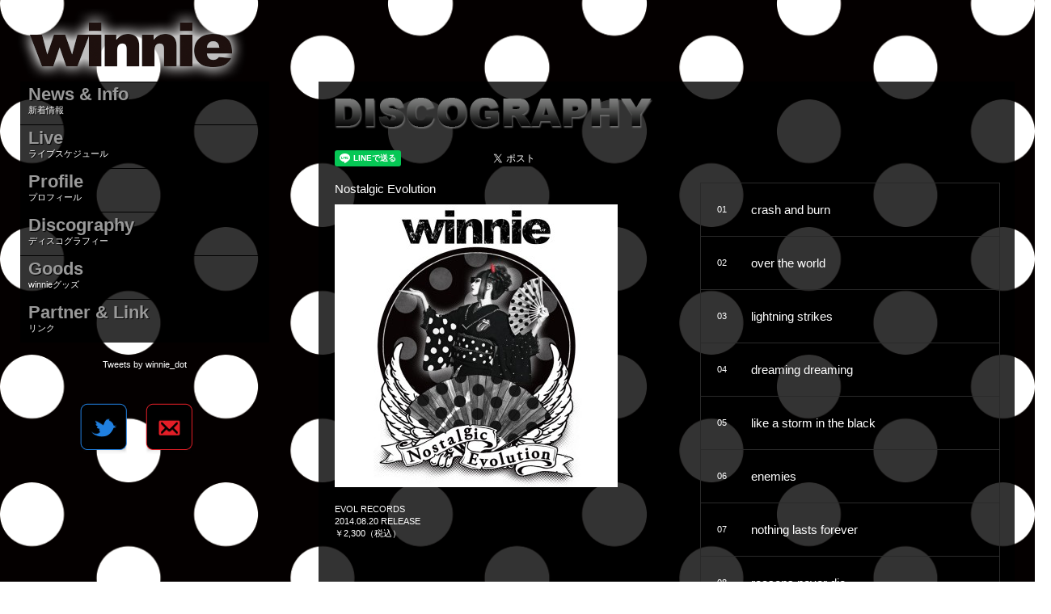

--- FILE ---
content_type: text/html; charset=UTF-8
request_url: https://winnieweb.com/disco/detail/011
body_size: 10342
content:
<!DOCTYPE html>
<html lang="ja" dir="ltr" >
<head>
<meta charset="UTF-8">

<meta name="viewport" content="width=device-width, maximum-scale=1.0, minimum-scale=0.5,user-scalable=yes,initial-scale=1.0" />
<title>Discography - Crash and Burn　|　winnie official web site‎</title>

<meta name="keywords" content="winnie,ウイニー,インディーズ,バンド,音楽,ロック,EVOL Records,エモ,ギター,Moonshine">
<meta name="description" content="winnie オフィシャルホームページ。ライブ情報やリリース情報をお知らせします。">
<meta name="author" content="winnie/EVOL Records/Moonshine inc">
<meta name="copyright" content="winnie/EVOL Records/Moonshine inc">

<meta http-equiv="content-language" content="ja">
<meta http-equiv="Content-Type" content="text/html; charset=UTF-8">
<meta http-equiv="Content-Script-Type" content="text/javascript">
<meta http-equiv="Content-Style-Type" content="text/css">

<base href="https://winnieweb.com">

<link rel="shortcut icon" href="/favicon.ico" type="image/x-icon">
<!--<link rel="stylesheet" type="text/css" href="http://yui.yahooapis.com/3.8.1/build/cssreset/cssreset-min.css">-->
<link rel="stylesheet" type="text/css" charset="utf-8" media="all" href="https://winnieweb.com/css/yui_3_8_1.css">
<link rel="stylesheet" type="text/css" charset="utf-8" media="all" href="https://winnieweb.com/css/jquery.maximage.css">
<link rel="stylesheet" type="text/css" charset="utf-8" media="all" href="https://winnieweb.com/css/style.css">
<link rel="stylesheet" type="text/css" charset="utf-8" media="all" href="https://winnieweb.com/css/design.css">

<link rel="stylesheet" type="text/css" href="https://winnieweb.com/css/base.css" />

<link rel="stylesheet" media="screen and (min-width: 769px)" href="https://winnieweb.com/css/pc_common.css" />
<link rel="stylesheet" media="screen and (min-width: 769px)" href="https://winnieweb.com/css/pc.css" />

<link rel="stylesheet" media="screen and (min-width: 481px)  and (max-width: 768px)" href="https://winnieweb.com/css/tab_common.css" />
<link rel="stylesheet" media="screen and (min-width: 481px)  and (max-width: 768px)" href="https://winnieweb.com/css/tab.css" />

<link rel="stylesheet" media="screen and (max-width: 480px)" href="https://winnieweb.com/css/sp_common.css" />
<link rel="stylesheet" media="screen and (max-width: 480px)" href="https://winnieweb.com/css/sp.css" />

<!--[if lte IE 8]>
<link rel="stylesheet" type="text/css" href="https://winnieweb.com/css/pc_common.css" media="all">
<link rel="stylesheet" type="text/css" href="https://winnieweb.com/css/pc.css" media="all">
<![endif]-->

<script src='https://ajax.googleapis.com/ajax/libs/jquery/1.7/jquery.js'></script>
<script type="text/javascript" charset="utf-8" src="https://winnieweb.com/js/jquery.maximage.js"></script>
<script type="text/javascript" charset="utf-8" src="https://winnieweb.com/js/framework.js"></script>
<script type="text/javascript" charset="utf-8" src="https://winnieweb.com/js/common.js"></script>
<script type="text/javascript" charset="utf-8" src="https://winnieweb.com/js/js_async/form.js"></script>


<script>
  (function(i,s,o,g,r,a,m){i['GoogleAnalyticsObject']=r;i[r]=i[r]||function(){
  (i[r].q=i[r].q||[]).push(arguments)},i[r].l=1*new Date();a=s.createElement(o),
  m=s.getElementsByTagName(o)[0];a.async=1;a.src=g;m.parentNode.insertBefore(a,m)
  })(window,document,'script','//www.google-analytics.com/analytics.js','ga');

  ga('create', 'UA-51305932-1', 'winnieweb.com');
  ga('send', 'pageview');
</script>

<script type="text/javascript">
$(function(){
	$('#maximage').maximage({
		isBackground: true,
		overflow: 'auto',
		verticalAlign:'top'
	});
});
</script>



<meta name="twitter:card" content="summary" />
<meta name="twitter:site" content="‎@winnie_dot" />

<meta property="og:url" content="https://winnieweb.com/" />
<meta property="og:type" content="website" />

<meta property="og:title" content="winnie official web" />

<meta property="og:description" content="Discography - Crash and Burn" />
<meta property="og:image" content="https://winnieweb.com/images/share/main_bg.gif" />
	
</head>
<body>
<div id="maximage">
<img src="https://winnieweb.com/images/share/main_bg.gif" alt="winnie" />
</div>
<div id="wrap">
<div class="logo_area">
	<h1><a href="/" title=""><img src="https://winnieweb.com/images/share/logo.png"  alt="winnie official website" class="iepngfix" /></a></h1>
</div>

<div id="container" class="clearfix">
	<div id="main" class="clearfix">
	
	<h2 id="titDisc">discography</h2>
		<div class="wrapperBox">
		
			<div class="sns-wrap bottom15">
				<ul class="clearfix">
					<li>
						<div class="line-it-button" data-lang="ja" data-type="share-a" data-env="REAL" data-url="https://developers.line.biz/ja/docs/line-social-plugins/install-guide/using-line-share-buttons/" data-color="default" data-size="small" data-count="true" data-ver="2" style="display: none;"></div>
						<script src="https://www.line-website.com/social-plugins/js/thirdparty/loader.min.js" async="async" defer="defer"></script>
					</li>
					<li>
						<span>
						<iframe src="https://www.facebook.com/plugins/like.php?href=https://winnieweb.com/disco/detail/011&amp;layout=button_count&amp;show_faces=false&amp;width=70&amp;action=like&amp;font=arial&amp;colorscheme=light&amp;height=21" scrolling="no" frameborder="0" style="border:none; overflow:hidden; width:70px; height:21px;" allowTransparency="true"></iframe>
						</span>
					</li>
					<li style="width:112px;">
						<span>
						<a href="https://twitter.com/share" class="twitter-share-button" data-count="horizontal" data-via="winnie_dot" data-lang="ja">ツイート</a><script type="text/javascript" src="https://platform.twitter.com/widgets.js"></script>
						</span>
					</li>
				</ul>
			</div>

		
			<div class="discleft">
	<h3><strong>Nostalgic Evolution</strong></h3>
	
	<div>
	<p class="jacket"><img src="images/disc/011.jpg" alt="" class="jacket"></p>
	</div>
	
	<div class="datatext">
	<p>EVOL RECORDS</p>
	<p>2014.08.20 RELEASE</p>
	<p>￥2,300（税込）</p>
	</div>
	
	<div class="video-container">
		<iframe width="560" height="315" src="//www.youtube.com/embed/Bt82ZDP_i68" frameborder="0" allowfullscreen></iframe>
	</div>
	
	<br>
	
	<div class="video-container">
		<iframe width="400" height="225" src="//www.youtube.com/embed/pwM_JU6hHno" frameborder="0" allowfullscreen></iframe>
	</div>
</div>


<div class="discright">
	<ul class="disc">
		<li>
			<p class="trackno">01</p>
			<div class="title"><p class="song">crash and burn</p></div>
		</li>
		<li>
			<p class="trackno">02</p>
			<div class="title"><p class="song">over the world</p></div>
		</li>
		<li>
			<p class="trackno">03</p>
			<div class="title"><p class="song">lightning strikes</p></div>
		</li>
		<li>
			<p class="trackno">04</p>
			<div class="title"><p class="song">dreaming dreaming</p></div>
		</li>
		<li>
			<p class="trackno">05</p>
			<div class="title"><p class="song">like a storm in the black</p></div>
		</li>
		<li>
			<p class="trackno">06</p>
			<div class="title"><p class="song">enemies</p></div>
		</li>
		<li>
			<p class="trackno">07</p>
			<div class="title"><p class="song">nothing lasts forever</p></div>
		</li>
		<li>
			<p class="trackno">08</p>
			<div class="title"><p class="song">reasons never die</p></div>
		</li>
		<li>
			<p class="trackno">09</p>
			<div class="title"><p class="song">refrain</p></div>
		</li>
		<li>
			<p class="trackno">10</p>
			<div class="title"><p class="song">always knocking on your door</p></div>
		</li>
	</ul>
</div>
		</div>
	</div>

	<div id="side">

	<nav id="gmenu">
		<div class="gmenu_inner">
			<a href="/info" id="btn_news">
			<dl>
				<dt>News &amp; Info</dt>
				<dd>新着情報</dd>
			</dl>
			</a>

			<a href="/live" id="btn_live">
			<dl>
				<dt>Live</dt>
				<dd>ライブスケジュール</dd>
			</dl>
			</a>
		
			<a href="/profile" id="btn_bio">
			<dl>
				<dt>Profile</dt>
				<dd>プロフィール</dd>
			</dl>
			</a>

			<a href="/disco" id="btn_disc">
			<dl>
				<dt>Discography</dt>
				<dd>ディスコグラフィー</dd>
			</dl>
			</a>
			<a href="http://blog.livedoor.jp/winnieokuji-winnie/" id="btn_goods" target="_blank">
			<!--
			<a href="http://golddigger.shop-pro.jp/?mode=cate&cbid=821308&csid=0&sort=n" id="btn_goods" target="_blank">
			-->
			<dl>
				<dt>Goods</dt>
				<dd>winnieグッズ</dd>
			</dl>
			</a>

			<a href="/link" id="btn_link" class="last">
			<dl>
				<dt>Partner &amp; Link</dt>
				<dd>リンク</dd>
			</dl>
			</a>

		</div>
	</nav>
		
	<div class="ban_area">
	
	<!--<a href="http://www.moonshine-inc.net/"><img src="./images/share/ban_moon.jpg" alt="monnshine" /></a><br /><br />-->
	
	<!--<a href="http://www.evol-records.com/"><img src="./images/share/ban_evol.jpg" alt="" /></a><br /><br />-->
	
	<!--<a href="/live"><img src="./images/share/btn_live.gif" alt="" /></a><br /><br />-->
	
	
	
	<!--NEW_TW_WG_201901-->
	<a class="twitter-timeline" href="https://twitter.com/winnie_dot?ref_src=twsrc%5Etfw" data-height="680" data-border-color="#000">Tweets by winnie_dot</a>
	<script async src="https://platform.twitter.com/widgets.js" charset="utf-8"></script>
	
	<!--<a class="twitter-timeline" href="https://twitter.com/winnie_dot" data-widget-id="466432896597626880">@winnie_dot からのツイート</a>-->
	<!--<script>!function(d,s,id){var js,fjs=d.getElementsByTagName(s)[0],p=/^http:/.test(d.location)?'http':'https';if(!d.getElementById(id)){js=d.createElement(s);js.id=id;js.src=p+"://platform.twitter.com/widgets.js";fjs.parentNode.insertBefore(js,fjs);}}(document,"script","twitter-wjs");</script>-->
	 
	</div>
	
	<div class="sns_area">
		<ul>
			<!--<li><a href="#"><img src="./images/share/btn_facebook.png" alt="" width="58" height="63" /></a></li>-->
			<li><a href="https://twitter.com/winnie_dot" target="_blank"><img src="./images/share/btn_twitter.png" alt="" width="58" height="63" /></a></li>
			<li><a href="/contact"><img src="./images/share/btn_mail.png" alt="" width="58" height="63" /></a></li>
		</ul>
	</div>
	
</div>


</div>

<div id="footer">Copylight &copy; winnie ALL RIGHTS RESERVED.</div>
</div>
</body>
</html>

--- FILE ---
content_type: text/css
request_url: https://winnieweb.com/css/style.css
body_size: 5422
content:
@charset "UTF-8";

/*
スマホ : 320px - 480px
タブレット : 480px - 768px
PC : 768px以上
*/

/*
#btn_prof{ background-image: url(../images/share/btn_prof.png);}
#btn_race{ background-image: url(../images/share/btn_race.png);}
#btn_photo{ background-image: url(../images/share/btn_photo.png);}
#btn_customizer{ background-image: url(../images/share/btn_customizer.png);}
#btn_blog{ background-image: url(../images/share/btn_blog.png);}
#btn_link{ background-image: url(../images/share/btn_link.png);}
*/

.sns-wrap {
	width: 100%;
	margin-bottom: 15px;
}
.sns-wrap li {
float: left;
margin: 0 15px 0 0;
}
#container{
	padding-bottom:30px; /*フッターの高さと同じ*/
}

#main a { color: #FFFFFF;}

#main .main_inn {
	padding:10px 30px 30px;
}

#contents_head{
	padding:0;
	margin:0 0 20px 0;
	color: #e31e27;
}

#contents_head h2{
	line-height: 110%;
	font-size: 250%;
	font-family: Arial, Helvetica, sans-serif;
	text-shadow: 0px 0px 0px #000, -1px -1px 2px #000;         /*CSS3*/
	-moz-text-shadow: 0px 0px 0px #000, -1px -1px 2px #000;    /*Firefox*/
	-webkit-text-shadow: 0px 0px 0px #000, -1px -1px 2px #000; /* Chrome,Safari*/
}

#footer{
	clear: both;
	height:30px;
	bottom:0;
	background-color: rgba(0,0,0,0.9);
	width: 100%;
	padding-top: 10px;
	text-align: center;
	line-height: 1.5;
}

.ban_area {
	clear: both;
	text-align: center;
	margin-bottom: 20px;
	padding-top: 20px;
}

.sns_area {
	padding-top: 20px;
	width: 100%;
	clear: both;
	text-align: center;
	margin-bottom: 20px;
}

.home .sns_area {
	width: 100%;
	clear: both;
	text-align: center;
	position:absolute;
	bottom:20px;
}

.sns_area ul {
	text-align: center;
}

.sns_area ul li {
	display: inline;
	margin-right: 20px;
}

/* サムネイルリストはマーカなし，余白なし */
.thumbslist {
	list-style: none;
	margin: 0;
	padding: 0;
}

.thumbslist li {
	margin: 0;
	overflow: hidden;
	display: block;
	text-align: center;
	background: #121212;
	border: 1px solid #fff;
}

/* サムネイルはボックスの中央に */
.thumbnail {
	margin: 0 auto;
}




/* clearfix */
.clearfix:after {
	visibility: hidden;
	display: block;
	font-size: 0;
	content: " ";
	clear: both;
	height: 0;
}
 /* IE6 */
* html .clearfix {zoom: 1;}
/* IE7 */
*:first-child+html .clearfix {zoom: 1;} 





.banwave {
	width: 50%;
}


/* ---------------------------------------------------------------- *
	サムネイルリストの設定です
 * ---------------------------------------------------------------- */

ul.thumbslist {
	margin: 0;
	padding: 0;
}

ul.thumbslist li {
	float: left;
	width: 160px;
	height: 160px;
	margin: 0 10px 10px 0;
}

/* ---------------------------------------------------------------- *
	サムネイル画像についての設定です
 * ---------------------------------------------------------------- */
div.thumbnail img{
		max-width: 100%;
		height: auto;
		width /****/:auto;	/*IE8のみ適用*/
}

/* ---------------------------------------------------------------- *
	説明キャプションについての設定です
 * ---------------------------------------------------------------- */

ul.thumbslist li p {
	margin-top: -20px;
	font-size:80%;
}




/* スマホのスタイル */
@media screen and (min-width: 0px) and (max-width: 480px) {

	#gmenu .gmenu_inner a{
		color:#FFF
	}
	#gmenu dt{
		color:#FFF;
	}

/* ---------------------------------------------------------------- *
	サムネイルリストの設定です
 * ---------------------------------------------------------------- */

	ul.thumbslist {
		margin: 0 0 10px 10px;
		padding: 0;
	}

	ul.thumbslist li {
		margin:10px 10px 5px 0;
		padding: 0;
		width: 90px;
		height: 90px;
		border: 1px solid #FFF;
	}

}
/*------------------スマホここまで------------------*/

/* タブレットのスタイル */

@media screen and (min-width: 481px) {
	.logo_area {
		width:100%;
		margin:0 auto;
		text-align: center;
		padding-top: 70px;
	}

	.prof_inn {
		background: url(../images/prof_bg3.png) no-repeat right top;
		background-size:40% auto;
	}

	.banwave {
		width: 250px;
	}
/* スポンサー
------------------------------------------- */
	.page-id-2 .post h2 {
		clear: both;
	}


}
/*------------------ タブレットここまで ------------------*/



/* PCのスタイル */
@media screen and (min-width: 911px) {

	#container{
		padding: 0 25px 30px;
	}

	#main {
		float: right;
		width: 68%;
		margin: 0;
		text-align: left;
		background-color: rgba(0, 0, 0, 0.8);
		margin-bottom: 20px;
	}

	#main a { color: #FFFFFF;}

	#main .main_inn {
		padding:10px 30px 30px 30px;
	}

	.prof_inn {
		background: url(../images/prof_bg3.png) no-repeat right top;
		background-size:none;
	}

	.banwave {
		width: 250px;
	}

	.metbg {
		background: url(../images/met_bg2.png) no-repeat right bottom;
		background-size:none;
	}


	#footer{
		clear: both;
		text-align: center;
		background: #000;
	}



}
/*------------------ PCここまで ------------------*/



/*改行*/
hr + br.space,
body + br.space,
div + br.space,
dl + br.space,
dt + br.space,
dd + br.space,
ul + br.space,
ol + br.space,
li + br.space,
h1 + br.space,
h2 + br.space,
h3 + br.space,
h4 + br.space,
h5 + br.space,
h6 + br.space,
pre + br.space,
code + br.space,
form + br.space,
fieldset + br.space,
legend + br.space,
input + br.space,
button + br.space,
textarea + br.space,
blockquote + br.space,
table br.space,
th + br.space,
tbody + br.space,
thead + br.space,
tfoot + br.space,
tr + br.space,
td + br.space{
	display:none;
}


--- FILE ---
content_type: text/css
request_url: https://winnieweb.com/css/design.css
body_size: 9033
content:
@charset "UTF-8";
/******************* デザイン ********************/
/* margin */
.top0 { margin-top: 0 !important; }
.top5 { margin-top: 5px !important; }
.top10 { margin-top: 10px !important; }
.top15 { margin-top: 15px !important; }
.top20 { margin-top: 20px !important; }
.top25 { margin-top: 25px !important; }
.top30 { margin-top: 30px !important; }
.top35 { margin-top: 35px !important; }
.top40 { margin-top: 40px !important; }
.top45 { margin-top: 45px !important; }
.top50 { margin-top: 50px !important; }
.top55 { margin-top: 55px !important; }
.top60 { margin-top: 60px !important; }
.top70 { margin-top: 70px !important; }
.top80 { margin-top: 80px !important; }
.top90 { margin-top: 90px !important; }
.top100 { margin-top: 100px !important; }
.top120 { margin-top: 120px !important; }
.top150 { margin-top: 150px !important; }

.bottom0 { margin-bottom: 0 !important; }
.bottom5 { margin-bottom: 5px !important; }
.bottom10 { margin-bottom: 10px !important; }
.bottom15 { margin-bottom: 15px !important; }
.bottom20 { margin-bottom: 20px !important; }
.bottom25 { margin-bottom: 25px !important; }
.bottom30 { margin-bottom: 30px !important; }
.bottom35 { margin-bottom: 35px !important; }
.bottom40 { margin-bottom: 40px !important; }
.bottom45 { margin-bottom: 45px !important; }
.bottom50 { margin-bottom: 50px !important; }
.bottom55 { margin-bottom: 55px !important; }
.bottom60 { margin-bottom: 60px !important; }
.bottom70 { margin-bottom: 70px !important; }
.bottom80 { margin-bottom: 80px !important; }
.bottom90 { margin-bottom: 90px !important; }
.bottom100 { margin-bottom: 100px !important; }

.left0 { margin-left: 0 !important; }
.left5 { margin-left: 5px !important; }
.left10 { margin-left: 10px !important; }
.left15 { margin-left: 15px !important; }
.left20 { margin-left: 20px !important; }
.left25 { margin-left: 25px !important; }
.left30 { margin-left: 30px !important; }
.left35 { margin-left: 35px !important; }
.left40 { margin-left: 40px !important; }
.left45 { margin-left: 45px !important; }
.left50 { margin-left: 50px !important; }
.left55 { margin-left: 55px !important; }
.left60 { margin-left: 60px !important; }
.left70 { margin-left: 70px !important; }
.left80 { margin-left: 80px !important; }
.left90 { margin-left: 90px !important; }
.left100 { margin-left: 100px !important; }

.right0 { margin-right: 0 !important; }
.right3 { margin-right: 3px !important; }
.right5 { margin-right: 5px !important; }
.right10 { margin-right: 10px !important; }
.right15 { margin-right: 15px !important; }
.right20 { margin-right: 20px !important; }
.right25 { margin-right: 25px !important; }
.right30 { margin-right: 30px !important; }
.right35 { margin-right: 35px !important; }
.right40 { margin-right: 40px !important; }
.right45 { margin-right: 45px !important; }
.right50 { margin-right: 50px !important; }
.right55 { margin-right: 55px !important; }
.right60 { margin-right: 60px !important; }
.right70 { margin-right: 70px !important; }
.right80 { margin-right: 80px !important; }
.right90 { margin-right: 90px !important; }
.right100 { margin-right: 100px !important; }
.right200 { margin-right: 200px !important; }

/* padding */

.p-top0 { padding-top: 0 !important; }
.p-top5 { padding-top: 5px !important; }
.p-top10 { padding-top: 10px !important; }
.p-top15 { padding-top: 15px !important; }
.p-top20 { padding-top: 20px !important; }
.p-top25 { padding-top: 25px !important; }
.p-top30 { padding-top: 30px !important; }
.p-top35 { padding-top: 35px !important; }
.p-top40 { padding-top: 40px !important; }
.p-top45 { padding-top: 45px !important; }
.p-top50 { padding-top: 50px !important; }
.p-top55 { padding-top: 55px !important; }
.p-top60 { padding-top: 60px !important; }
.p-top70 { padding-top: 70px !important; }
.p-top80 { padding-top: 80px !important; }
.p-top90 { padding-top: 90px !important; }
.p-top100 { padding-top: 100px !important; }

.p-bottom0 { padding-bottom: 0 !important; }
.p-bottom5 { padding-bottom: 5px !important; }
.p-bottom10 { padding-bottom: 10px !important; }
.p-bottom15 { padding-bottom: 15px !important; }
.p-bottom20 { padding-bottom: 20px !important; }
.p-bottom25 { padding-bottom: 25px !important; }
.p-bottom30 { padding-bottom: 30px !important; }
.p-bottom35 { padding-bottom: 35px !important; }
.p-bottom40 { padding-bottom: 40px !important; }
.p-bottom45 { padding-bottom: 45px !important; }
.p-bottom50 { padding-bottom: 50px !important; }
.p-bottom55 { padding-bottom: 55px !important; }
.p-bottom60 { padding-bottom: 60px !important; }
.p-bottom70 { padding-bottom: 70px !important; }
.p-bottom80 { padding-bottom: 80px !important; }
.p-bottom90 { padding-bottom: 90px !important; }
.p-bottom100 { padding-bottom: 100px !important; }

.p-left0 { padding-left: 0 !important; }
.p-left5 { padding-left: 5px !important; }
.p-left10 { padding-left: 10px !important; }
.p-left15 { padding-left: 15px !important; }
.p-left20 { padding-left: 20px !important; }
.p-left25 { padding-left: 25px !important; }
.p-left30 { padding-left: 30px !important; }
.p-left35 { padding-left: 35px !important; }
.p-left40 { padding-left: 40px !important; }
.p-left45 { padding-left: 45px !important; }
.p-left50 { padding-left: 50px !important; }
.p-left55 { padding-left: 55px !important; }
.p-left60 { padding-left: 60px !important; }
.p-left70 { padding-left: 70px !important; }
.p-left80 { padding-left: 80px !important; }
.p-left90 { padding-left: 90px !important; }
.p-left100 { padding-left: 100px !important; }

.p-right0 { padding-right: 0 !important; }
.p-right5 { padding-right: 5px !important; }
.p-right10 { padding-right: 10px !important; }
.p-right15 { padding-right: 15px !important; }
.p-right20 { padding-right: 20px !important; }
.p-right25 { padding-right: 25px !important; }
.p-right30 { padding-right: 30px !important; }
.p-right35 { padding-right: 35px !important; }
.p-right40 { padding-right: 40px !important; }
.p-right45 { padding-right: 45px !important; }
.p-right50 { padding-right: 50px !important; }
.p-right55 { padding-right: 55px !important; }
.p-right60 { padding-right: 60px !important; }
.p-right70 { padding-right: 70px !important; }
.p-right80 { padding-right: 80px !important; }
.p-right90 { padding-right: 90px !important; }
.p-right100 { padding-right: 100px !important; }

/* font */

.font9 { font-size: 69% !important; }
.font10 { font-size: 77% !important; }
.font11 { font-size: 85% !important; }
.font12 { font-size: 93% !important; }
.font13 { font-size: 100% !important; }
.font14 { font-size: 108% !important; }
.font15 { font-size: 116% !important; }
.font16 { font-size: 123.1% !important; }
.font17 { font-size: 131% !important; }
.font18 { font-size: 138.5% !important; }

.font-bold { font-weight: bold !important; }
.font-normal { font-weight: normal !important; }

.white { color: #fff !important; }
.red { color: #d4151a !important; }
.orange { color: #f60 !important; }
.black { color: #000 !important; }
.gray { color: #999 !important; }
.moregray { color: #ccc !important; }
.color666 { color: #666 !important; }

/* layout */

.center { text-align: center !important; }
.right { text-align: right !important; }
.left { text-align: left !important; }

.height10 { height: 10px !important; }
.height20 { height: 20px !important; }
.height30 { height: 30px !important; }
.height40 { height: 40px !important; }
.height50 { height: 50px !important; }
.height60 { height: 60px !important; }
.height70 { height: 70px !important; }
.height80 { height: 80px !important; }
.height90 { height: 90px !important; }
.height100 { height: 100px !important; }
.height200 { height: 200px !important; }
.height300 { height: 300px !important; }
.height400 { height: 400px !important; }
.height500 { height: 500px !important; }
.height600 { height: 600px !important; }

.width100 { width: 100px !important; }
.width150 { width: 150px !important; }
.width200 { width: 200px !important; }
.width240 { width: 240px !important; }
.width250 { width: 250px !important; }
.width300 { width: 300px !important; }
.width320 { width: 320px !important; }
.width350 { width: 350px !important; }
.width435 { width: 435px !important; }
.width690 { width: 690px !important; }
.width700 { width: 700px !important; }
.width800 { width: 800px !important; }

.width50p { width: 50% !important; }
.width90p { width: 90% !important; }
.width100p { width: 100% !important; }

/* line */

.line-t-none { border-top: none !important; }
.line-t01 { border-top: 1px solid #ccc !important; }
.line-t02 { border-top: 1px dotted #ccc !important; }

.line-b-none { border-bottom: none !important; }
.line-b01 { border-bottom: 1px solid #ccc !important; }
.line-b02 { border-bottom: 1px dotted #ccc !important; }

.line-l01 { border-left: 1px dotted #ccc !important; }

.border01 { border: 1px dotted #ccc !important; }
.border02 { border: 1px solid #ccc !important; }

/* other */

.text-indent0 { text-indent: 0 !important; }

.inline { display: inline !important; }

.bg-fff{ background-color: #fff !important; }

.bg-none { background: none !important; }

.indent1em { text-indent: 1em !important; }






--- FILE ---
content_type: text/css
request_url: https://winnieweb.com/css/base.css
body_size: 843
content:
@charset "utf-8";
* {
	margin: 0px;
	padding: 0px;
}

img {
	vertical-align: bottom;
}

html,body{
	height:100%;
}

html {
	margin: 0px;
	padding: 0px;
}

body {
	margin: 0px;
	padding: 0px;
	color: #FFFFFF;
	overflow:auto;
	font-family: "メイリオ",Meiryo,'ヒラギノ角ゴ Pro W6','Hiragino Kaku Gothic Pro', "ＭＳ Ｐゴシック", Helvetica, Arial, sans-serif;
}

a {
	color: #ffffff;
	text-decoration: none;
}

a:hover {
	text-decoration: none;
}

ul,li {
	list-style: none;
}
td,div,p,h2,h1 {
	margin: 0px;
	padding: 0px;

}

h1,h2,h3,h4,h5,h6 {
	font-weight: normal;
}

img {
	border: none;
}

/* Clearfix */
.clearfix:after {
    content: " "; 
    display: block; 
    height: 0; 
    clear: both; 
    visibility: hidden;
}
.clearfix {
    display: inline-block;
    min-height: 1%;
}
/* Hides from IE-mac */
* html .clearfix {
    height: 1%;
}
.clearfix {
    display: block;
}
/* End hide from IE-Mac */

--- FILE ---
content_type: text/css
request_url: https://winnieweb.com/css/pc_common.css
body_size: 8648
content:
@charset "UTF-8";
/* ---------------------------------------------------------------- *
	共通設定
 * ---------------------------------------------------------------- */
*{
	font-size:11px;
	line-height: 15px;
}

.logo_area {
	width:100%;
	text-align: left;
	padding-top: 10px;
	padding-left: 20px;
}

.linebtn {
	float: left;
	margin-right: 5px;
	line-height: 0;
}

#wrap {
	position: relative;
	width: 100%;
	height:auto !important; /*IE6対策*/
	height: 100%; /*IE6対策*/
	min-height: 100%;
}

#main {
	float: right;
	width: 70%;
	margin: 0;
	text-align: left;
	background-color: rgba(0, 0, 0, 0.8);
	margin-bottom: 20px;
}


#container #main h2 {
	float: left;
	height: 0;
	padding-top: 85px;
	overflow: hidden;
	background-repeat: no-repeat;
	background-position: left 20px;
	margin-left: 20px;
}




h3.titleLive2 {
	clear: both;
	font-size: 16px;
}

.wrapperBox {
	clear: both;
	margin: 20px;
}

.video-container {
	position: relative;
	padding-bottom: 56.25%;
	padding-top: 30px;
	height: 0;
	overflow: hidden;
}

.video-container iframe {
	position: absolute;
	top: 0;
	left: 0;
	width: 100%;
	height: 100%;
}


#side {
	float: left;
	width: 25%;
	min-width: 25%;
	max-width: 285px
}
/* ---------------------------------------------------------------- *
	グローバルナビ
 * ---------------------------------------------------------------- */
#gmenu{
	text-align: left;
	width:100%;
	position:fixed;
	top:0;
	left:0;
	/*border-bottom:1px solid #e31e27;*/
	background-color:#000000;
	z-index:1;
}

#gmenu .gmenu_inner a{
	text-decoration:none;
	background-color: rgba(0,0,0,0.9);
	float:left;
	background-repeat:no-repeat;
	background-position: center 6px;
	width:16.66%;
	text-align:center;
	display:block;
	-moz-background-size:30% auto;
	background-size:30% auto;
	color:#333;
}

#gmenu .gmenu_inner a:hover{
	background-color:#000000;
}

#gmenu dl{
	padding: 0;
	border-right:1px solid #e31e27;
	border-bottom:none;
	padding:30px 0 5px 0;
}

#gmenu .last dl{border-right:none;}
#gmenu dt{ font-size:60%;}
#gmenu dd{ display: none;}

/*#btn_news{ background-image: url(../images/share/btn_news.png);}
#btn_live{ background-image: url(../images/share/btn_live.png);}
#btn_bio{ background-image: url(../images/share/btn_bio.png);}
#btn_disc{ background-image: url(../images/share/btn_disc.png);}
#btn_goods{ background-image: url(../images/share/btn_goods.png);}
#btn_link{ background-image: url(../images/share/btn_link.png);}*/

/* header */



/* 中ページ共通 */

.contents {
	width: 100%;
}

.contentsmain {
	width: 100%;
	position: relative;
}

.contentsmain .bg {
	width: 100%;
	height: 305px;
	position: absolute;
	left: 0;
	top: -85px;
	background: url(../img/pc/bg_main.png) no-repeat center top;
	z-index: 1;
}

.contentsnaviwrap {
	width: 100%;
	height: 85px;
	margin: 0px auto;
	position: absolute;
	left: 0;
	top: -85px;
}
.contentsnavi {
	width: 920px;
	height: 85px;
	margin: 0px auto;
	z-index: 5;
	position: relative;
}

.pagepath {
	display: none;
}

.contentsnavi h2 {
	float: left;
	height: 0px;
	padding-top: 85px;
	overflow: hidden;
	background-repeat: no-repeat;
	background-position: left 25px;
}

.pagenavi {
	width: 174px;
	float: right;
	margin-top: 45px;
}

.pagenavi .previous {
	width: 81px;
	height: 12px;
	float: left;
}

.pagenavi .previous a {
	display: block;
	width: 81px;
	height: 0px;
	padding-top: 12px;
	overflow: hidden;
	background: url(../../common/img/pc/pagenavi_previous.png) no-repeat left top;
}

.pagenavi .line {
	width: 1px;
	height: 0px;
	padding-top: 12px;
	overflow: hidden;
	float: left;
	margin: 0px 20px;
	background: url(../../common/img/pc/pagenavi_line.gif) no-repeat left top;
}

.pagenavi .next {
	width: 48px;
	height: 12px;
	float: left;
}

.pagenavi .next a {
	display: block;
	width: 48px;
	height: 0px;
	padding-top: 12px;
	overflow: hidden;
	background: url(../../common/img/pc/pagenavi_next.png) no-repeat left top;
}

.pagenavi .back,
.membernavi .back {
	width: 111px;
	height: 12px;
	float: right;
}

.pagenavi .back a,
.membernavi .back a {
	display: block;
	width: 111px;
	height: 0px;
	padding-top: 12px;
	overflow: hidden;
	background: url(../../common/img/pc/pagenavi_backtoindex.png) no-repeat left top;
}

.detail .contentsbottom {
	display: none;
}

.contentsbottom {
	width: 920px;
	margin: 0px auto;
	z-index: 5;
	position: relative;
}

.contentsbottom .pagenavi {
	margin-top: 25px;
}








	

#gmenu{
	text-align: left;
	width:100%;
	position:relative;
	border-bottom:1px solid #000;
	background-color:#000000;
	margin-bottom: 20px;
}

#gmenu .gmenu_inner a{
	clear: both;
	background-color: rgba(0, 0, 0, 0.8);
	color:#fff;
	display:block;
	width: 100%;
	text-align: left;
	background-repeat:no-repeat;
	background-position: 14px center;
	text-shadow: 1px 1px 1px #000;				 /*CSS3*/
	-moz-text-shadow: 1px 1px 1px #000;		/*Firefox*/
	-webkit-text-shadow: 1px 1px 1px #000; /* Chrome,Safari*/
	-moz-background-size:15% auto;
	background-size:15% auto;
}

#gmenu .gmenu_inner a:hover{
	background-color:#333333;
}

#gmenu dl{
	border-right: none;
	border-bottom:none;
	padding: 8px 20px 10px 10px;
	border-bottom:1px solid #000;
}
#gmenu .last dl{border-bottom:none;}

#gmenu dt{
	font-size:200%;
	font-weight:bolder;
	color:#999;
	font-family: Arial, Helvetica, sans-serif;
	margin-bottom: 5px;
}

#gmenu dd{ font-size:100%;display: block;}


.sns_area {
	padding-top: 20px;
	width: 100%;
	clear: both;
	text-align: center;
	margin-bottom: 20px;
}

.home .sns_area {
	padding-top: 20px;
	width: 100%;
	clear: both;
	text-align: center;
	margin-bottom: 20px;
	position: inherit;
	bottom: inherit;
}

/* ---------------------------------------------------------------- *
	タブメニュー
 * ---------------------------------------------------------------- */

ul.type {
	width: 100%;
	border-top: 1px solid #2a2a2a;
	border-bottom: 1px solid #2a2a2a;
	border-left: 1px solid #2a2a2a;
	float: left;
	background-color: #000000;
}

ul.type li {
	display: inline;
	width: 129px;
	float: left;
	border-right: 1px solid #2a2a2a;
}

ul.type li.active {
	background: #646464;
}

ul.type li.static:hover {
	background: #1b1b1b;
}

ul.type li a {
	display: block;
	width: 130px;
	text-align: center;
	padding: 22px 0px;
	font-size: 14px;
}

ul.type li a:hover {
	text-decoration: none;
}












#foot {
	width: 920px;
	margin: 30px auto 0px auto;
	position: relative;
	padding: 50px 0px 20px 0px;
	z-index: 5;
}

#foot .pagetop {
	width: 116px;
	height: 0px;
	padding-top: 32px;
	overflow: hidden;
	position: absolute;
	right: 0;
	top: 0;
	background: url(../img/pc/foot/btn_pagetop_off.gif) no-repeat left top;
	z-index: 5;
}

#foot .pagetop:hover {
	cursor: pointer;
	background: url(../img/pc/foot/btn_pagetop_on.gif) no-repeat left top;
}

#foot .footnavi {
	width: 500px;
	float: left;
}

#foot .footnavi li {
	display: inline;
	float: left;
	margin-right: 25px;
}
#foot .footnavi a {
	display: block;
	padding-left: 18px;
	background-image: url(../img/pc/foot/navi_icon.png);
	background-repeat: no-repeat;
	background-position: left center;
}

#foot .sns {
	display: none;
}
p.copyright	{
	width: 276px;
	margin: 0px auto;
	height: 0px;
	padding-top: 15px;
	background: url(../img/pc/copyright.png) no-repeat left center;
	overflow: hidden;
	float: right;
}

#notfound .pagetop {
	display: none;
}

.sns li {
	width: 130px;
	display: inline;
	float: left;
	padding-top: 45px;
}

.sns li.fb{
	width: 120px;
}
.sns li.mixi{
	width: 100px;
}

.sns li iframe{
	width: 130px;
}

.sns li.fb iframe{
	width: 120px;
}

.sns li.mixi iframe{
	width: 100px;
}



#notfound .contentsnaviwrap {
	display: none;
}

#notfound .contentsmain {
	background: none;
}

.notfound {
	width: 920px;
	margin: 0px auto;
	min-height: 500px;
	background: url(../img/pc/notfound.png) no-repeat left 85px;
}

.notfound img {
	display: none;
}

/* ---------------------------------------------------------------- *
	フォーム
 * ---------------------------------------------------------------- */

textarea {
	resize: none;
}

.fmt {
	margin-bottom: 10px;
}

.fm input[type="text"],
.fm textarea {
border:0;
padding:5px;
font-size:1.3em;
background-color: #e2e2e2;
font-family:Arial, sans-serif;
color:#aaa;
border:solid 1px #ccc;
margin:0 0 20px;
width:300px;
-webkit-border-radius: 3px;
-moz-border-radius: 3px;
border-radius: 3px;
-moz-box-shadow: inset 1px 4px 9px -6px rgba(0,0,0,0.5);
-webkit-box-shadow: inset 1px 4px 9px -6px rgba(0, 0, 0, 0.5);
box-shadow: inset 1px 4px 9px -6px rgba(0,0,0,0.5);
-webkit-box-shadow: 0px 1px rgba(255, 255, 255, 0.5);
-moz-box-shadow: 0px 1px rgba(255, 255, 255, 0.5);
box-shadow: 0px 1px rgba(255, 255, 255, 0.5);
-webkit-border-radius: 3px;
-moz-border-radius: 3px;
border-radius: 3px;
}


--- FILE ---
content_type: text/css
request_url: https://winnieweb.com/css/pc.css
body_size: 7182
content:
@charset "utf-8";

.more {
	width: 100%;
}
.more a {
display: block;
padding-top: 10px;
}

/* title */

h3#topNews { //top
	width: 154px;
	background-image: url(../images/tit_news.png);
}

h3#toprelease { //top
	width: 242px;
	background-image: url(../images/tit_release.png);
}


h2#titBio {
	width: 226px;
	background-image: url(../images/bio/tit_bio.png);
}

h2#titDisc {
	width: 394px;
	background-image: url(../images/disc/tit_disc.png);
}

h2#titLink {
	width: 461px;
	background-image: url(../images/link/tit_link.png);
}

h2#titLive {
	width: 426px;
	background-image: url(../images/live/tit_live.png);
}

h2#titNews {
	width: 612px;
	background-image: url(../images/news/tit_news.png);
}

h2#titMedia {
	width: 173px;
	background-image: url(../images/media/tit_media.png);
}
h2#titReport {
	width: 217px;
	background-image: url(../images/report/tit_report.png);
}

h2#titContact {
	width: 260px;
	background-image: url(../images/contact/tit_contact.png);
}



/* index */

#newsBox {
	float: left;
	width: 45%;
	margin-right: 5%;
}

#newsBox h3 {
	display: block;
	height: 0;
	padding-top: 85px;
	overflow: hidden;
	background-repeat: no-repeat;
	background-position: left 20px;

}

#newsBox ul li{
	margin-bottom: 17px;

}

#newsBox ul li p.data{
display: inline-table;
background: #cccccc;
color: #000000;
width: 70px;
text-align: center;
margin-bottom: 5px;
margin-right: 6px;
}

#newsBox ul li p.type{
display: inline-table;
background: #333333;
color: #cccccc;
width: 70px;
text-align: center;
margin-bottom: 5px;
margin-right: 6px;
}


#newsBox ul li a {
	display: block;
	font-size: 12px;
}


#releaseBox {
	float: left;
	width: 50%;
}

#releaseBox h3 {
	display: block;
	height: 0;
	padding-top: 85px;
	overflow: hidden;
	background-repeat: no-repeat;
	background-position: left 20px;
}
#releaseBox ul li {
	border-top: 1px solid #191919;
	border-bottom: 1px solid #191919;
	background: url(../images/share/icon_next_off.png) no-repeat 95% center;
	-webkit-background-size: 10px auto;
	-moz-background-size: 10px auto;
	background-size: 10px auto;
}

#releaseBox ul li:nth-child(even) {
	border-top: 1px solid #000000;
	border-bottom: 1px solid #000000;
	background: url(../images/share/icon_next_off.png) no-repeat 95% center #191919;
	-webkit-background-size: 10px auto;
	-moz-background-size: 10px auto;
	background-size: 10px auto;
}

#releaseBox ul li {
	width: 100%;
	padding: 5px 0px;
}

#releaseBox li .jacket{
	width: 75px;
	padding-left: 10px;
	display: table-cell;
	vertical-align: middle;
}

#releaseBox li .jacket img{
	width: 100%;
}

#releaseBox li .txt{
	padding-left: 10px;
	padding-right: 30px;
	margin-right: 10px;
	display: table-cell;
	vertical-align: middle;
}


#releaseBox li .txt .date{
	font-size: 11px;
	margin-bottom: 5px;
}

#releaseBox li .txt .title {
	font-size: 15px;
	margin-bottom:3px;
}

#releaseBox li .txt .title .subtitle {
	font-size: 10px;
	line-height: 12px;
}

#releaseBox li .txt .title .package {
	background: #2a2a2a;
	padding: 0px 5px;
	font-size: 9px;
}




/* info */
.infotype {
	width: 520px;
	margin: 0;
	margin-bottom: 20px;
}

.newsTitle {
	clear: both;
	font-size: 16px;
	padding-bottom: 5px;
	border-bottom: 1px solid #fff;
	margin-bottom: 15px;
}
.newsTxt {
	float: left;
		width: 50%;
	margin-right: 20px;
}
.newsImage {
	float: left;
	width: 40%;
}

.newsImage img{
	width: 100%;
}


.newsdata {
	text-align: left;
	padding-top: 20px;
}

/* live */
.liveList {
	width: 100%;
}

.liveList li {
	min-height: 40px;
}
.liveList li span {
	display: block;
	float: left;
	width: 120px;
	margin-left: 30px;
	font-size: 12px;
	height: 40px;
}


.liveList li a{
	display: block;
	clear: both;
	width: 100%;
	padding: 20px 0;
	line-height: 17px;
	border-bottom: 1px solid #2a2a2a;
	background: url(../images/share/icon_next_off.png) no-repeat 98% center;
}

.liveList li a:hover{
	background: url(../images/share/icon_next_on.png) #2a2a2a no-repeat 98% center;
}

.reserveBox {
	width: 60%;
	margin-top: 10px;
	border: 1px solid #fff;
	padding: 2%;
	background-color: #000;
}
.reserveBox div {
	margin: 10px 0;
}

.reserveBox div span{
	display: block;
	float: left;
	width: 5em;
	margin: 0 10px 0 0;
}

div.liveTitle {
	padding-bottom: 5px;
	border-bottom: 1px solid #fff;
	margin-bottom: 15px;
}
 
/* bio */
.bioTxt {
	margin: 0;
}

.biomainimg {
	width: 100%;
}


/* disco */

h2 {
	width: 394px;
}

.packagetype {
	width: 520px;
	margin: 0;
}


.pagenavi {
	margin-top: 29px;
}

.contentsmain {
	width: 100%;
	margin: 0px auto;
	margin-top: 32px;
	background-image:none;
}

.discolist {
	width: 100%;
	margin: 0 auto;
}

.discolist li {
	display:inline-block;
	vertical-align:top;
	width: 150px;
	margin: 0px 4px 25px 4px;
	/display: inline;
	/zoom: 1;
	/float: left;
}

.discolist li:hover {
	cursor: pointer;
}

.discolist li .jacket{
	margin-bottom: 10px;
}

.discolist li .txt .date{
	font-size: 11px;
	margin-bottom: 3px;
}

.discolist li .txt .title {
	font-size: 15px;
	line-height: 17px;
	margin-bottom: 5px;
}

.discolist li .txt .title .subtitle {
	font-size: 11px;
	line-height: 15px;
}

.discolist li .txt .title .package {
	border: 1px solid #2a2a2a;
	padding: 0px 5px;
	font-size: 10px;
	height: 11px;
	color: #838383;
	text-decoration: none;
}

.discolist li .txt .title .package a:hover {
	text-decoration: none;
}

.number {
	display: block;
	width: 13px;
	height: 0px;
	padding-top: 20px;
	background-repeat: no-repeat;
	background-position: left top;
	overflow: hidden;
	float: left;
}


.discomain {
	width: 920px;
	margin: 0px auto;
}

.discomain h3 {
	font-size: 20px;
	margin-bottom: 20px;
	font-weight: normal;
}

.discomain h3 .subtitle{
	font-size: 14px;
	margin-left: 10px;
	margin-bottom: 20px;
}

#main .discleft {
	width: 45%;
	float: left;
}

#main .sns li{
	padding: 20px 0px 0px 0px;
}

#main .sns li iframe{
	padding: 0px;
}

#main .discleft .jacket {
	margin-bottom: 10px;
}
#main .discleft div.datatext {
	margin-bottom: 20px;
}
#main .discright {
	width: 45%;
	float: right;
	position: reltive;
}

.discright .discno{
	font-size: 12px;
	height: 25px;
	position: relative;
	font-weight: bold;
	padding-left: 10px;
}

.discright .disc {
	width: 100%;
	border-top: #2a2a2a 1px solid;
	border-left: #2a2a2a 1px solid;
	border-right: #2a2a2a 1px solid;
	margin-bottom: 40px;
}

.discright .disc li {
	border-bottom: #2a2a2a 1px solid;
}

.discright .disc .trackno,
.discright .disc .title,
.discright .disc .sound {
	display:table-cell;
	vertical-align:middle;
}

.discright .disc .trackno {
	padding: 25px 30px 25px 20px;
}

.discright .disc .title {
	width: 395px;
	padding: 10px 0px;
}

.discright .disc .title .song{
	font-size: 15px;
}

.discright .disc .title .credit {
	margin-top: 3px;
	color: #b6b6b6;
	font-size: 10px;
}

.discright .disc .sound a{
	width: 46px;
	height: 0px;
	padding-top: 46px;
	background: url(../img/icon_play_off.png) no-repeat left top;
	display: block;
	overflow: hidden;
}

.discright .disc .sound a:hover{
	background: url(../img/icon_play_on.png) no-repeat left top;
}

.discleft .shop {
	padding-top: 30px;
}

.shoplist .btn_shop {
	display: none;
}

.discleft .shop li{
	display: inline;
	float: left;
	width: 120px;
	margin-bottom: 5px;
}

.discleft h3 {
	margin-bottom: 10px;
}
.discleft h3 strong{
	font-size: 15px;
}



--- FILE ---
content_type: text/css
request_url: https://winnieweb.com/css/tab_common.css
body_size: 3647
content:
@charset "UTF-8";
/* ---------------------------------------------------------------- *
	共通設定
 * ---------------------------------------------------------------- */

*{
	font-size:11px;
	line-height: 15px;
}

#wrap {
	width: 100%;
	
}

.logo_area {
	width:100%;
	margin:0 auto;
	text-align: center;
	padding-top: 70px;
}

#main {
	width: 100%;
	margin: 0 auto;
	text-align: left;
	background-color: rgba(0, 0, 0, 0.8);
	margin-bottom: 20px;
}

.wrapperBox {
	clear: both;
	margin: 20px;
	padding: 10px 0;
}

.video-container {
	position: relative;
	padding-bottom: 56.25%;
	padding-top: 30px;
	height: 0;
	overflow: hidden;
	width: 90%;
	margin: 0 auto;
}

.video-container iframe {
	position: absolute;
	top: 0;
	left: 0;
	width: 100%;
	height: 100%;
}

/* ---------------------------------------------------------------- *
	グローバルナビ
* ---------------------------------------------------------------- */
#gmenu{
	text-align: left;
	width:100%;
	position:fixed;
	top:0;
	left:0;
	border-bottom:1px solid #333333;
	background-color:#000000;
	z-index:1;
}

#gmenu .gmenu_inner a{
	text-decoration:none;
	background-color: rgba(0,0,0,0.9);
	float:left;
	background-repeat:no-repeat;
	background-position: center 6px;
	width:16.66%;
	text-align:center;
	display:block;
	-moz-background-size:30% auto;
	background-size:30% auto;
	color:#333;
}

#gmenu .gmenu_inner a:hover{
	background-color:#000000;
}

#gmenu dl{
	padding: 0;
	border-right:1px solid #333333;
	border-bottom:none;
	padding:30px 0 5px 0;
}

#gmenu .last dl{border-right:none;}
#gmenu dt{ font-size:60%;}
#gmenu dd{ display: none;}

/*
#btn_news{ background-image: url(../images/share/btn_news.png);}
#btn_live{ background-image: url(../images/share/btn_live.png);}
#btn_bio{ background-image: url(../images/share/btn_bio.png);}
#btn_disc{ background-image: url(../images/share/btn_disc.png);}
#btn_goods{ background-image: url(../images/share/btn_goods.png);}
#btn_link{ background-image: url(../images/share/btn_link.png);}
*/
#gmenu dl{
	padding: 0;
	border-bottom:none;
	padding:25px 0 25px 0;
}

#gmenu .gmenu_inner a{
	-moz-background-size:30% auto;
	background-size:30% auto;
	color:#FFF
}

#gmenu dt{
	font-size:100%;
	color:#FFF;
}

/* ---------------------------------------------------------------- *
	タブメニュー
 * ---------------------------------------------------------------- */

ul.type {
	width: 100%;
	border-top: 1px solid #2a2a2a;
	border-bottom: 1px solid #2a2a2a;
	border-left: 1px solid #2a2a2a;
	float: left;
	background-color: #000000;
}

ul.type li {
	display: inline;
	width: 129px;
	float: left;
	border-right: 1px solid #2a2a2a;
}

.packagetype ul.type li {
	display: inline;
	width: 24.8%;
	float: left;
	border-right: 1px solid #2a2a2a;
}


.infotype ul.type li {
	display: inline;
	width: 33%;
	float: left;
	border-right: 1px solid #2a2a2a;
	border-top: 1px solid #2a2a2a;
	background: #000;
}

ul.type {
	width: 100%;
	border-left: 1px solid #2a2a2a;
	border-bottom: 1px solid #2a2a2a;
}

ul.type li {
	display: inline;
	width: 33%;
	float: left;
	border-right: 1px solid #2a2a2a;
	border-top: 1px solid #2a2a2a;
	background: #000;
}

ul.type li a {
	display: block;
	width: 100%;
	text-align: center;
	padding: 22px 0px;
	font-size: 14px;
}

ul.type li a:hover {
	text-decoration: none;
}

ul.type li.active {
	background: #646464;
}

ul.type li.static:hover {
	background: #1b1b1b;
}

/* 中ページ共通 */

/* 中ページ共通 */


#container #main h2 {
width: 100%;
height: 0;
padding-top: 60px;
overflow: hidden;
background-repeat: no-repeat;
background-position: center 10px;
margin: 0 auto 15px;
background-size: contain;
-webkit-background-size: contain;
-moz-background-size: contain;
}



--- FILE ---
content_type: text/css
request_url: https://winnieweb.com/css/tab.css
body_size: 8145
content:
@charset "utf-8";

/* title */
h3#topNews { //top
	width: 100%;
	background-image: url(../images/tit_topnews_sp.png);
}

h3#toprelease { //top
	width: 100%;
	background-image: url(../images/tit_release_sp.png);
}

h2#titBio {
	background-image: url(../images/bio/tit_bio_sp.png);
}

h2#titDisc {
	background-image: url(../images/disc/tit_disc_sp.png);
}

h2#titLink {
	background-image: url(../images/link/tit_link_sp.png);
}

h2#titLive {
	background-image: url(../images/live/tit_live_sp.png);
}

h2#titNews {
	background-image: url(../images/news/tit_news_sp.png);
}

h2#titMedia {
	background-image: url(../images/media/tit_media_sp.png);
}

h2#titReport {
	background-image: url(../images/report/tit_report_sp.png);
}
h2#titContact {
	background-image: url(../images/contact/tit_contact_sp.png);
}


.ban_area {
	text-align: center;
}


/* index */

#newsBox {
	width: 100%;
}

#newsBox h3 {
	display: block;
	width: 100%;
	height: 0;
	padding-top: 85px;
	overflow: hidden;
	background-repeat: no-repeat;
	background-position: left 20px;

}

#newsBox ul {
	clear: both;
}
#newsBox ul li{
	border-top: 1px solid #000000;
	border-bottom: 1px solid #000000;
	background: url(../images/share/icon_next_off.png) no-repeat 95% center #191919;
	-webkit-background-size: 10px auto;
	-moz-background-size: 10px auto;
	background-size: 10px auto;

}

#newsBox ul li:nth-child(even){
	border-bottom: 1px solid #191919;
	background: url(../images/share/icon_next_off.png) no-repeat 95% center;
	-webkit-background-size: 10px auto;
	-moz-background-size: 10px auto;
	background-size: 10px auto;
}


#newsBox ul li p.data{
display: inline-table;
background: #cccccc;
color: #000000;
width: 70px;
text-align: center;
margin-bottom: 5px;
margin-right: 6px;
}

#newsBox ul li p.type{
display: inline-table;
background: #333333;
color: #cccccc;
width: 70px;
text-align: center;
margin-bottom: 5px;
margin-right: 6px;
}


#newsBox ul li a {
	display: block;
	font-size: 12px;
}


#releaseBox {
	width: 100%;
}

#releaseBox h3 {
	display: block;
	width: 100%;
	height: 0;
	padding-top: 85px;
	overflow: hidden;
	background-repeat: no-repeat;
	background-position: left 20px;
}

#releaseBox ul li {
	clear: both;
	border-top: 1px solid #000000;
	border-bottom: 1px solid #000000;
	background: url(../images/share/icon_next_off.png) no-repeat 95% center #191919;
	-webkit-background-size: 10px auto;
	-moz-background-size: 10px auto;
	background-size: 10px auto;
}

#releaseBox ul li:nth-child(even){
	clear: both;
	border-bottom: 1px solid #191919;
	background: url(../images/share/icon_next_off.png) no-repeat 95% center;
	-webkit-background-size: 10px auto;
	-moz-background-size: 10px auto;
	background-size: 10px auto;
}

#releaseBox ul li p.jacket img{
	width: 60px;
	float: left;
	margin-right: 10px;
display: table-cell;
vertical-align: middle;
}

#releaseBox ul li strong {
	font-size: 14px;
	font-weight: bold;
	margin-bottom: 5px;
	margin-top: 10px;
}


/* info */
.infotype {
	width: 520px;
	margin: 0 auto 20px;
}

.newsTitle {
	clear: both;
	width: 100%;
	font-size: 16px;
	padding-bottom: 5px;
	border-bottom: 1px solid #fff;
	margin-bottom: 15px;.newsTitle {
	clear: both;
	font-size: 16px;
	padding-bottom: 5px;
	border-bottom: 1px solid #fff;
	margin-bottom: 15px;
}

}
.newsTxt {
	width: 100%;
}
.newsImage {
	width: 100%;
	text-align: center;
}

.newsImage img{
	width: 100%;
}


.newsdata {
	text-align: right;
	padding-top: 20px;
}

/* bio */
.biomainimg {
	width: 90%;
	margin: 0 auto;
	text-align: center;
}

.bioTxt {
	margin: 0 auto 20px;
}


/* live */
.liveList {
	width: 100%;
}

.liveList li{
	width: 100%;
	padding: 15px 0;
	border-bottom: 1px solid #000000;
	background: url(../images/share/icon_next_off.png) no-repeat 95% center #191919;
	-webkit-background-size: 10px auto;
	-moz-background-size: 10px auto;
	background-size: 10px auto;
}

.liveList li:nth-child(2n+0) {
background: url(../images/share/icon_next_off.png) no-repeat 95% center;
}


.liveList li span{
	display: block;
}

.liveList li p {
	width: 85% !important;
	margin-left: 10px;
}





.reserveBox {
	width: 94%;
	margin-top: 10px;
	margin-bottom: 10px;
	border: 1px solid #fff;
	padding: 2%;
	background-color: #000;
}
.reserveBox div {
	margin: 10px 0;
}

.reserveBox div span{
	display: block;
	float: left;
	width: 5em;
	margin: 0 10px 0 0;
}


div.liveTitle {
	width: 100%;
	padding-bottom: 5px;
	border-bottom: 1px solid #fff;
	margin-bottom: 15px;
}



h2 {
	width: 394px;
}
h3 {
	width: 394px;
}

h3.titleLive2 {
	width: 100%;
	clear: both;
	font-size: 16px;
}

.packagetype {
	width: 520px;
	margin: 0 auto 10px;
}

.pagenavi {
	margin-top: 29px;
}

.contentsmain {
	width: 90%;
	margin: 0 auto;
	margin-top: 32px;
	background-image:none;
}

.discolist {
	margin: 0px auto;
}

.discolist li {
	display:inline-block;
	vertical-align:top;
	width: 146px;
	margin: 0px 4px 25px 4px;
	/display: inline;
	/zoom: 1;
	/float: left;
}

.discolist li:hover {
	cursor: pointer;
}

.discolist li .jacket{
	margin-bottom: 10px;
}

.discolist li .txt .date{
	font-size: 11px;
	margin-bottom: 3px;
}

.discolist li .txt .title {
	font-size: 15px;
	line-height: 17px;
	margin-bottom: 5px;
}

.discolist li .txt .title .subtitle {
	font-size: 11px;
	line-height: 15px;
}

.discolist li .txt .title .package {
	border: 1px solid #2a2a2a;
	padding: 0px 5px;
	font-size: 10px;
	height: 11px;
	color: #838383;
}

.number {
	display: block;
	width: 13px;
	height: 0px;
	padding-top: 20px;
	background-repeat: no-repeat;
	background-position: left top;
	overflow: hidden;
	float: left;
}

.num1 {background-image: url(../img/num1.png)}
.num2 {background-image: url(../img/num2.png)}
.num3 {background-image: url(../img/num3.png)}
.num4 {background-image: url(../img/num4.png)}
.num5 {background-image: url(../img/num5.png)}
.num6 {background-image: url(../img/num6.png)}
.num7 {background-image: url(../img/num7.png)}
.num8 {background-image: url(../img/num8.png)}
.num9 {background-image: url(../img/num9.png)}
.num0 {background-image: url(../img/num0.png)}

.discomain {
	width: 920px;
	margin: 0px auto;
}

.discomain h3 {
	font-size: 20px;
	margin-bottom: 20px;
	font-weight: normal;
}

.discomain h3 .subtitle{
	font-size: 14px;
	margin-left: 10px;
	margin-bottom: 20px;
}

#main .discleft {
	width: 100%;
	background: #282828;
	padding: 30px 0px 10px 0px;
	margin-bottom: 20px;
}

#main .discleft h3 {
	margin-bottom: 20px;
	text-align: center;
	width: 100%;
}

#main .discleft h3 strong{
	font-size: 15px !important;
}

#main .discleft div.datatext {
	margin-bottom: 20px;
}

#main .discleft p{
	width: 90%;
	margin: 0 auto;
	font-size: 15px;
	text-align: center;
}
#main .discleft .jacket{
	text-align: center;
	margin-bottom: 10px;
}

#main .discleft .jacket img{
	width: 60%;
}

.discomain .sns li{
	padding: 20px 0px 0px 0px;
}

.discomain .sns li iframe{
	padding: 0px;
}

.discomain .discleft .jacket {
	margin-bottom: 30px;
}

.discright {
	clear: both;
	width: 100%;
	position: reltive;
	margin-bottom: 10px;
	padding-bottom: 10px;

}

.discright .discno{
	font-size: 15px;
	height: 25px;
	position: relative;
	font-weight: bold;
	padding-left: 10px;
}

.discright .disc {
	width: 100%;
	border-top: #2a2a2a 1px solid;
	border-left: #2a2a2a 1px solid;
	border-right: #2a2a2a 1px solid;
	margin-bottom: 40px;
}

.discright .disc li {
	border-bottom: #2a2a2a 1px solid;
}

.discright .disc .trackno,
.discright .disc .title,
.discright .disc .sound {
	display:table-cell;
	vertical-align:middle;
}

.discright .disc .trackno {
	font-size: 15px;
	padding: 25px 30px 25px 20px;
}

.discright .disc .title {
	width: 395px;
	padding: 10px 0px;
}

.discright .disc .title .song{
	font-size: 15px;
}

.discright .disc .title .credit {
	margin-top: 3px;
	color: #b6b6b6;
	font-size: 10px;
}

.discright .disc .sound a{
	width: 46px;
	height: 0px;
	padding-top: 46px;
	background: url(../img/icon_play_off.png) no-repeat left top;
	display: block;
	overflow: hidden;
}

.discright .disc .sound a:hover{
	background: url(../img/icon_play_on.png) no-repeat left top;
}

.discleft .shop {
	padding-top: 30px;
}

.shoplist .btn_shop {
	display: none;
}

.discleft .shop li{
	display: inline;
	float: left;
	width: 120px;
	margin-bottom: 5px;
}

--- FILE ---
content_type: text/css
request_url: https://winnieweb.com/css/sp_common.css
body_size: 3298
content:
@charset "UTF-8";
/* ---------------------------------------------------------------- *
	共通設定
 * ---------------------------------------------------------------- */

*{
	font-size:13px;
	line-height: 17px;
}

#wrap {
	width: 100%;
	min-width: 320px;
}

.logo_area {
	width:100%;
	margin:0 auto;
	text-align: center;
	padding-top: 50px;
}

#main {
	width: 100%;
	margin: 0 auto;
	text-align: left;
	background-color: rgba(0, 0, 0, 0.8);
	margin-bottom: 20px;
}

.wrapperBox {
	clear: both;
	margin: 20px;
	padding: 10px 0;
}

.video-container {
	position: relative;
	padding-bottom: 56.25%;
	padding-top: 30px;
	height: 0;
	overflow: hidden;
	width: 90%;
	margin: 0 auto;
}

.video-container iframe {
	position: absolute;
	top: 0;
	left: 0;
	width: 100%;
	height: 100%;
}


/* ---------------------------------------------------------------- *
	グローバルナビ
* ---------------------------------------------------------------- */
#gmenu{
	text-align: left;
	width:100%;
	position:fixed;
	top:0;
	left:0;
	border-bottom:1px solid #333333;
	background-color:#000000;
	z-index:1;
}

#gmenu .gmenu_inner a{
	text-decoration:none;
	background-color: rgba(0,0,0,0.9);
	float:left;
	background-repeat:no-repeat;
	background-position: center 6px;
	width:16.66%;
	text-align:center;
	display:block;
	-moz-background-size:30% auto;
	background-size:30% auto;
	color:#333;
}

#gmenu .gmenu_inner a:hover{
	background-color:#000000;
}

#gmenu dl{
	padding: 0;
	border-right:1px solid #333333;
	border-bottom:none;
	padding:15px 0 15px 0;
}

#gmenu .last dl{border-right:none;}
#gmenu dt{ font-size:50%;}
#gmenu dd{ display: none;}
/*
#btn_news{ background-image: url(../images/share/btn_news.png);}
#btn_live{ background-image: url(../images/share/btn_live.png);}
#btn_bio{ background-image: url(../images/share/btn_bio.png);}
#btn_disc{ background-image: url(../images/share/btn_disc.png);}
#btn_goods{ background-image: url(../images/share/btn_goods.png);}
#btn_link{ background-image: url(../images/share/btn_link.png);}
*/


.ban_area {
	display: none;

}
/* ---------------------------------------------------------------- *
	タブメニュー
 * ---------------------------------------------------------------- */

ul.type {
	width: 100%;
	border-left: 1px solid #2a2a2a;
	border-bottom: 1px solid #2a2a2a;
}

ul.type li {
	display: inline;
	width: 33%;
	float: left;
	border-right: 1px solid #2a2a2a;
	border-top: 1px solid #2a2a2a;
	background: #000;
}

.packagetype ul.type li{
	display: inline;
	width: 24.9%;
	float: left;
	border-right: 1px solid #2a2a2a;
	border-top: 1px solid #2a2a2a;
	background: #000;
}

.packagetype ul.type li a {
	font-size: 60%;
}

.infotype ul.type li {
	display: inline;
	width: 33%;
	float: left;
	border-right: 1px solid #2a2a2a;
	border-top: 1px solid #2a2a2a;
	background: #000;
}

ul.type li.active {
	background: #646464;
}

ul.type li.static:hover {
	background: #1b1b1b;
}

ul.type li a {
	display: block;
	width: 100%;
	text-align: center;
	padding: 12px 0px;
}

ul.type li a:hover {
	text-decoration: none;
}


/* 中ページ共通 */


#container #main h2,
h3#topNews,
h3#toprelease {
width: 100%;
height: 0;
padding-top: 30px;
overflow: hidden;
background-repeat: no-repeat;
background-position: center 10px;
margin: 0 auto 15px;
background-size: contain;
-webkit-background-size: contain;
-moz-background-size: contain;
}

--- FILE ---
content_type: text/css
request_url: https://winnieweb.com/css/sp.css
body_size: 7143
content:
@charset "utf-8";

/* title */
h3#topNews {
	width: 154px;
	background-image: url(../images/tit_topnews_sp.png);
}

h3#toprelease {
	width: 242px;
	background-image: url(../images/tit_release_sp.png);
}

h2#titBio {
	width: 260px;
	background-image: url(../images/bio/tit_bio_sp.png);
}

h2#titDisc {
	width: 394px;
	background-image: url(../images/disc/tit_disc_sp.png);
}

h2#titLink {
	width: 461px;
	background-image: url(../images/link/tit_link_sp.png);
}

h2#titLive {
	width: 426px;
	background-image: url(../images/live/tit_live_sp.png);
}

h2#titNews {
	width: 612px;
	background-image: url(../images/news/tit_news_sp.png);
}

h2#titMedia {
	width: 173px;
	background-image: url(../images/media/tit_media_sp.png);
}
h2#titReport {
	width: 217px;
	background-image: url(../images/report/tit_report_sp.png);
}

h2#titContact {
	width: 260px;
	background-image: url(../images/contact/tit_contact_sp.png);
}

.ban_area {
	text-align: center;
}

/* index */

/* index */

#newsBox {
	width: 100%;
}

#newsBox h3 {
	display: block;
	width: 100%;
	height: 0;
	padding-top:40px;
	overflow: hidden;
	background-repeat: no-repeat;
	background-position: left 20px;

}

#newsBox ul {
	clear: both;
}
#newsBox ul li{
	border-top: 1px solid #000000;
	border-bottom: 1px solid #000000;
	padding: 15px 0;
	background: url(../images/share/icon_next_off.png) no-repeat 95% center #191919;
	-webkit-background-size: 10px auto;
	-moz-background-size: 10px auto;
	background-size: 10px auto;

}
#newsBox ul li:nth-child(2n+0) {
background: url(../images/share/icon_next_off.png) no-repeat 95% center;
}

#newsBox ul li p.data{
display: inline-table;
background: #cccccc;
color: #000000;
width: 70px;
text-align: center;
margin-bottom: 5px;
margin-right: 6px;
}

#newsBox ul li p.type{
display: inline-table;
background: #333333;
color: #cccccc;
width: 70px;
text-align: center;
margin-bottom: 5px;
margin-right: 6px;
}


#newsBox ul li a {
	display: block;
	font-size: 12px;
}


#releaseBox {
	width: 100%;
}

#releaseBox h3 {
	display: block;
	width: 100%;
	height: 0;
	padding-top: 40px;
	overflow: hidden;
	background-repeat: no-repeat;
	background-position: left 20px;
}

#releaseBox ul li {
	border-top: 1px solid #000000;
	border-bottom: 1px solid #000000;
	background: url(../images/share/icon_next_off.png) no-repeat 95% center #191919;
	-webkit-background-size: 10px auto;
	-moz-background-size: 10px auto;
	background-size: 10px auto;
}

#releaseBox ul li:nth-child(2n+0) {
background: url(../images/share/icon_next_off.png) no-repeat 95% center;
}

#releaseBox li{
	width: 100%;
	padding: 18px 0px;
}

#releaseBox li .jacket{
	width: 75px;
	padding-left: 10px;
	display: table-cell;
	vertical-align: middle;
}

#releaseBox li .jacket img{
	width: 100%;
}

#releaseBox li .txt{
	padding-left: 10px;
	padding-right: 30px;
	margin-right: 10px;
	display: table-cell;
	vertical-align: middle;
}


#releaseBox li .txt .date{
	font-size: 11px;
	margin-bottom: 5px;
}

#releaseBox li .txt .title {
	font-size: 15px;
	margin-bottom:3px;
}

#releaseBox li .txt .title .subtitle {
	font-size: 10px;
	line-height: 12px;
}

#releaseBox li .txt .title .package {
	background: #2a2a2a;
	padding: 3px 5px;
	font-size: 9px;
}


/* info */
.infotype {
	width: 90%;
	margin: 0 auto 10px;
}

.newsTitle {
	clear: both;
	width: 95%;
	font-size: 16px;
	padding-bottom: 5px;
	border-bottom: 1px solid #fff;
	margin: 0 auto 15px;
}

.newsTxt {
	width: 95%;
	margin: 10px auto 10px;
}
.newsImage {
	width: 95%;
	text-align: center;
	margin: 0 auto;
}

.newsImage img{
	width: 100%;
}


.newsdata {
	text-align: right;
	padding-top: 20px;
}

/* bio */
.biomainimg {
	width: 90%;
	margin: 0 auto;
	text-align: center;
}

.bioTxt {
	margin: 0 10px 20px;
}

/* live */
.liveList li{
	width: 100%;
	padding: 15px 0;
	border-bottom: 1px solid #000000;
	background: url(../images/share/icon_next_off.png) no-repeat 95% center #191919;
	-webkit-background-size: 10px auto;
	-moz-background-size: 10px auto;
	background-size: 10px auto;
}

.liveList li:nth-child(2n+0) {
background: url(../images/share/icon_next_off.png) no-repeat 95% center;
}


.liveList li span{
	display: block;
}

.liveList li p {
	width: 85% !important;
	margin-left: 10px;
}

.reserveBox {
	width: 96%;
	margin: 10px auto;
	border: 1px solid #fff;
	padding: 2%;
	background-color: #000;
}
.reserveBox div {
	margin: 10px 0;
}

.reserveBox div span{
	display: block;
	float: left;
	width: 5em;
	margin: 0 10px 0 0;
}

div.liveTitle {
	padding-bottom: 5px;
	border-bottom: 1px solid #fff;
	margin-bottom: 15px;
}

h3.titleLive2 {
	width: 100%;
	clear: both;
	font-size: 12px;
}

#detail_box {
	padding: 10px;
}

/* disco */

.packagetype {
	width: 90%;
	margin: 0 auto 10px;
}

.list2 {
	border-top: 1px solid #191919;
	border-bottom: 1px solid #191919;
	background: url(../images/share/icon_next_off.png) no-repeat 95% center;
	-webkit-background-size: 10px auto;
	-moz-background-size: 10px auto;
	background-size: 10px auto;
}

.list1 {
	border-top: 1px solid #000000;
	border-bottom: 1px solid #000000;
	background: url(../images/share/icon_next_off.png) no-repeat 95% center #191919;
	-webkit-background-size: 10px auto;
	-moz-background-size: 10px auto;
	background-size: 10px auto;
}

.discolist li{
	width: 100%;
	padding: 18px 0px;
}

.discolist li .jacket{
	width: 75px;
	padding-left: 10px;
	display: table-cell;
	vertical-align: middle;
}

.discolist li .jacket img{
	width: 100%;
}

.discolist li .txt{
	padding-left: 10px;
	padding-right: 30px;
	margin-right: 10px;
	display: table-cell;
	vertical-align: middle;
}


.discolist li .txt .date{
	font-size: 11px;
	margin-bottom: 5px;
}

.discolist li .txt .title {
	font-size: 15px;
	margin-bottom:3px;
}

.discolist li .txt .title .subtitle {
	font-size: 10px;
	line-height: 12px;
}

.discolist li .txt .title .package {
	background: #2a2a2a;
	padding: 0px 5px;
	font-size: 9px;
}
.discolist li a {
	display: block;
}

/* discodetail */

#main .discleft {
	width: 100%;
	background: #282828;
	padding: 30px 0px 10px 0px;
}

#main .discleft p{
	width: 90%;
	margin: 0px auto;
	font-size: 10px;
	text-align: center;
}
#main .discleft .jacket{
	text-align: center;
	margin-bottom: 10px;
}
#main .discleft .jacket img{
	width: 60%;
}

.discright .discno {
	width: 95%;
	margin: 0px auto;
	padding: 10px 0px 5px 0px;
}
.discright .disc {
	margin-bottom: 20px;
}

.discright .disc li.list1,
.discright .disc li.list2 {
	background-image:none;
}

.discright .disc .sound {
	display:none;
}

.discright .disc .trackno, .discright .disc .title{
	display:table-cell;
	vertical-align:middle;
}

.discright .disc .trackno {
	padding: 15px;
}

.discright .disc .trackno span {
	font-size: 18px;
	font-weight: bold;
}
.discright .disc .title {
	padding: 10px 0px;
	padding-left: 10px;
	border-left: 1px solid #1a1a1a;
}

.discright .disc .title .song{
	font-size: 14px;

}

.discright .disc .title .credit {
	margin-top: 3px;
	color: #b6b6b6;
	font-size: 10px;
	line-height:12px;
}

.list2 {
	border-top: 1px solid #191919;
	border-bottom: 1px solid #191919;
}

.list1 {
	border-top: 1px solid #000000;
	border-bottom: 1px solid #000000;
	background-color: #191919;
}

.discright .disc .list2 .title {
	border-left: 1px solid #242424;
}

--- FILE ---
content_type: application/javascript
request_url: https://winnieweb.com/js/common.js
body_size: 3740
content:

/*********************************INPUT_CHECK*********************************/
function is_maxlength( obj )
{
	var flg = 0;
	var mlength = obj.getAttribute? parseInt( obj.getAttribute( 'maxlength' ) ) : '';
	
	length_limit = ( mlength - obj.value.length );
	$( '#input_length' ).html( length_limit ); 
	
	if ( obj.getAttribute && obj.value.length > mlength )
	{
		obj.value = obj.value.substring( 0, mlength );
		$( '#send_message_button' ).css( { 'color':'#BDBDBD', 'background-color':'#DCDCDC' } );
		document.getElementById( 'send_message_button' ).disabled = true;
		flg = 1;
	}
	
	if( flg != 1 )
	{
		input_check_move();
	}
}

function input_check_move()
{
	var rep_str = '';
	rep_str		= document.getElementById( 'message_area' ).value.replace( / /g, '' );
	rep_str		= rep_str.replace( /　/g, '' );

	if( rep_str != '' )
	{
		$( '#send_message_button' ).css( { 'color':'#424242', 'background-color':'#B3B3B3' } );
		document.getElementById( 'send_message_button' ).disabled = false;
	}
	else
	{
		$( '#send_message_button' ).css( { 'color':'#BDBDBD', 'background-color':'#DCDCDC' } );
		document.getElementById( 'send_message_button' ).disabled = true;
	}
}

/********************************* mouseover *********************************/
function smartRollover() {
	if(document.getElementsByTagName) {
		var images = document.getElementsByTagName("img");

		for(var i=0; i < images.length; i++) {
			if(images[i].getAttribute("src").match("_off."))
			{
				images[i].onmouseover = function() {
					this.setAttribute("src", this.getAttribute("src").replace("_off.", "_on."));
				}
				images[i].onmouseout = function() {
					this.setAttribute("src", this.getAttribute("src").replace("_on.", "_off."));
				}
			}
		}
	}
}

if(window.addEventListener) {
	window.addEventListener("load", smartRollover, false);
}
else if(window.attachEvent) {
	window.attachEvent("onload", smartRollover);
}

//===================================================================================================
//UPLOAD_FILE
(function(b){function m(e){return b.map(n(e),function(d){return'<input type="hidden" name="'+d.name+'" value="'+d.value+'"/>'}).join("")}function n(e){function d(c,f){a.push({name:c,value:f})}if(b.isArray(e))return e;var a=[];if(typeof e==="object")b.each(e,function(c){b.isArray(this)?b.each(this,function(){d(c,this)}):d(c,b.isFunction(this)?this():this)});else typeof e==="string"&&b.each(e.split("&"),function(){var c=b.map(this.split("="),function(f){return decodeURIComponent(f.replace(/\+/g," "))});
d(c[0],c[1])});return a}function o(e,d){var a;a=b(e).contents().get(0);if(b.isXMLDoc(a)||a.XMLDocument)return a.XMLDocument||a;a=b(a).find("body").html();switch(d){case "xml":a=a;if(window.DOMParser)a=(new DOMParser).parseFromString(a,"application/xml");else{var c=new ActiveXObject("Microsoft.XMLDOM");c.async=false;c.loadXML(a);a=c}break;case "json":a=window.eval("("+a+")");break}return a}var p=0;b.fn.upload=function(e,d,a,c){var f=this,g,j,h;h="jquery_upload"+ ++p;var k=b('<iframe name="'+h+'" style="position:absolute;top:-9999px" />').appendTo("body"),
i='<form target="'+h+'" method="post" enctype="multipart/form-data" />';if(b.isFunction(d)){c=a;a=d;d={}}j=b("input:checkbox",this);h=b("input:checked",this);i=f.wrapAll(i).parent("form").attr("action",e);j.removeAttr("checked");h.attr("checked",true);g=(g=m(d))?b(g).appendTo(i):null;i.submit(function(){k.load(function(){var l=o(this,c),q=b("input:checked",f);i.after(f).remove();j.removeAttr("checked");q.attr("checked",true);g&&g.remove();setTimeout(function(){k.remove();c==="script"&&b.globalEval(l);
a&&a.call(f,l)},0)})}).submit();return this}})(jQuery);
//===================================================================================================

--- FILE ---
content_type: application/javascript
request_url: https://winnieweb.com/js/js_async/form.js
body_size: 7918
content:
function async_js( call_function )
{
	tag_id = '#async_loading';	
	
	document.getElementById( 'send_message_button' ).disabled = true;
	$( '#send_message_button' ).css( { 'color':'#BDBDBD', 'background-color':'#DCDCDC' } );
	$( tag_id ).html( '<p>送信しています...</p><img src="/images/js_loading.gif">' );
	
	/*FORM_MODE_SELECT*/
	switch( call_function )
	{
		/*EVENT_REG*/
		case 'async_post_event':
		
			var tiket_flag = 0;
			var rdate_y = '';
			var rdate_m = '';
			var rdate_d = '';
			
			if( $( '#tiket_flag' ).prop( 'checked' ) )
			{
				var tiket_flag = 1;
				/*SET_RESERVE_DATE*/
				rdate_y = $( '#rdate_y' ).val();
				rdate_m = $( '#rdate_m' ).val();
				rdate_d = $( '#rdate_d' ).val();
			}
			
			var title_value = '-';
			if( $( '#event_title' ).val() != '' )
			{
				title_value = $( '#event_title' ).val();
			}
			
			$.post( '/js/js_async/form.php',
			{
				mode: 2,
				cate: 1,
				action: $( '#send_action_flag' ).val(),
				date_y: $( '#date_y' ).val(),
				date_m: $( '#date_m' ).val(),
				date_d: $( '#date_d' ).val(),
				date_w: $( '#date_w' ).val(),
				rdate_y: rdate_y,
				rdate_m: rdate_m,
				rdate_d: rdate_d,
				title: title_value,
				text: $( '#message_area' ).val(),
				tiket: tiket_flag
			},
			function( data )
			{
				if( data == 1 )
				{
					$( '#field_data_set_form' ).empty();
					$( '#field_data_set_form' ).html( "<div class=\"text_blue\">LIVE/イベントデータの登録が完了しました。 <a href=\"https://winnieweb.com/admin/?mode=live\">[ OK ]</a></div>" );
				}
				else
				{
					alert( 'ERROR : Invalid parameter or system busy.' );
				}
			} );
		break;
		/*CONTACT_FORM*/
		case 'async_post_contact':
			$.post( '/js/js_async/form.php',
			{
				mode: 1,
				action: $( '#send_action_flag' ).val(),
				text: $( '#message_area' ).val(),
				addr: $( '#input_addr' ).val(),
			},
			function( data )
			{
				if( data == 1 )
				{
					$( '#async_post_form' ).empty();
					$( '#async_loading' ).empty();
					$( '#view_send_message' ).show();
				}
				else
				{
					document.getElementById( 'send_message_button' ).disabled = false;
					$( '#send_message_button' ).css( { 'color':'#424242', 'background-color':'#B3B3B3' } );
				}
			} );
		break;
		/*EDIT_LIVE_DATA*/
		case 'async_post_event_edit':
			
			$( '#edit_cancel' ).empty();
			var tiket_flag = 0;
			var rdate_y = '';
			var rdate_m = '';
			var rdate_d = '';
			
			if( $( '#tiket_flag' ).prop( 'checked' ) )
			{
				var tiket_flag = 1;
				/*SET_RESERVE_DATE*/
				rdate_y = $( '#rdate_y' ).val();
				rdate_m = $( '#rdate_m' ).val();
				rdate_d = $( '#rdate_d' ).val();
			}
			
			var title_value = '-';
			if( $( '#event_title' ).val() != '' )
			{
				title_value = $( '#event_title' ).val();
			}
			
			$.post( '/js/js_async/form.php',
			{
				mode: 5,
				cate: 1,
				action: $( '#send_action_flag' ).val(),
				date_y: $( '#date_y' ).val(),
				date_m: $( '#date_m' ).val(),
				date_d: $( '#date_d' ).val(),
				date_w: $( '#date_w' ).val(),
				edit_data_id: $( '#edit_data_id' ).val(),
				rdate_y: rdate_y,
				rdate_m: rdate_m,
				rdate_d: rdate_d,
				title: title_value,
				text: $( '#message_area' ).val(),
				tiket: tiket_flag
			},
			function( data )
			{
				if( data == 1 )
				{
					$( '#field_data_set_form' ).empty();
					$( '#field_data_set_form' ).html( "<div class=\"text_blue\" style=\"padding:10px 10px 10px 10px; background:#DDDDDD;\">LIVE/イベントデータの更新が完了しました。 <a href=\"https://winnieweb.com/admin/?mode=live\">[ OK ]</a></div>" );
				}
				else
				{
					alert( 'ERROR : Invalid parameter or system busy.' );
				}
			} );
		break;
		default:
			alert( 'ERROR : Invalid parameter' );
		break;
	}
}

$( document ).ready( function() {

	$( '#js_input_form' ).keypress( function( ev )
	{
		if( document.activeElement.id != 'message_area' )
		{
			if ( ( ev.which && ev.which === 13) || (ev.keyCode && ev.keyCode === 13 ) )
			{
				return false;
			}
			else
			{
				return true;
			}
		}
	} );
} );

$( function(){
$('#js_res_box_event').on('click blur keyup mouseover', function()
{
	r_mail = $( '#reserve_mail' ).val();
	r_name = $( '#reserve_name' ).val();
	i_name = r_name.replace( / /g, '' );
	x_name = i_name.replace( /　/g, '' );
	
	if( x_name != '' && r_mail.match( /^[-+.\w]+@[-a-z0-9]+(\.[-a-z0-9]+)*\.[a-z]{2,6}$/i ) )
	{
		$( '#reserve_send' ).attr( {'src':'images/live/btn_reserve_on.gif'} );
		$( '.reserve_send_btn' ).attr( 'class', 'reserve_send_btn_on' );
	}
	else
	{
		$( '#reserve_send' ).attr( {'src':'images/live/btn_reserve_off.gif'} );
		$( '.reserve_send_btn_on' ).attr( 'class', 'reserve_send_btn' );
	}
	
} );
} );

$( function(){
$('.reserve_send_btn_on').live( 'click', function()
{
	$( '#load_send_box' ).html( '<p>予約情報を送信しています...</p><img src="/images/js_loading.gif">' );
	
	$.post( '/js/js_async/form.php',
	{
		mode: 3,
		action: $( '#send_action_flag' ).val(),
		e_name: $( '#reserve_name' ).val(),
		e_mail: $( '#reserve_mail' ).val(),
		e_tiket: $( '#reserve_tiket' ).val(),
		e_id: $( '#event_number' ).val(),
		e_title: $( '#set_event_name' ).val(),
		e_date: $( '#set_event_date' ).val()
	},
	function( data )
	{
		ex_data = data.split( '_' );
		
		if( 1 == ex_data[0] )
		{
			$( '#js_res_box_event' ).html( '<div>ご予約ありがとうございます。ご予約を受付しました。<br>[ 受付番号 '+ ex_data[1] +' ]<br>公演当日、受付にてお名前をお伺いし、購入手続き後にチケット(入場)が有効となります。<br>チケットに関するご質問は、<a href="https://winnie.x0.com/contact">[CONTACTフォーム]</a>または&nbsp;info@winnieweb.com&nbsp;までお問い合わせください。</div>' );
		}
		else
		{
			$( '#js_res_box_event' ).html( '<div>送信に失敗しました。画面を更新し再度お試しください。<br>ご質問は、<a href="https://winnie.x0.com/contact">[CONTACTフォーム]</a>または&nbsp;info@winnieweb.com&nbsp;までお問い合わせください。' );
		}
	} );
});
});

function reserve_checked_disp()
{
	if( $( '#tiket_flag' ).prop( 'checked' ) )
	{
		$( '#reserve_tiket' ).css( { 'display':'block' } );
	}
	else
	{
		$( '#reserve_tiket' ).css( { 'display':'none' } );
	}
}

/****************************************************************************************/

$( function()
{
	$( '.send_info_upload_button' ).on( 'click', function()
	{
		tag_id = '#async_loading';
		
		document.getElementById( 'send_message_button' ).disabled = true;
		$( '#send_message_button' ).css( { 'color':'#BDBDBD', 'background-color':'#DCDCDC' } );
		$( tag_id ).html( '<p>送信しています...</p><img src="/images/js_loading.gif">' );
		
		$( '#post_data_scope' ).upload( '/js/js_async/form.php', function( res_data )
		{
			ex_res_data = res_data.replace( /<\/?[^>]+>/gi, '' );
			
			switch( ex_res_data )
			{
				case '1':
					$( '#field_data_set_form' ).empty();
					$( '#field_data_set_form' ).html( "<div class=\"text_blue\" style=\"padding:10px 10px 10px 10px; background:#DDDDDD;\">NEWS/INFOデータの更新が完了しました。 <a href=\"https://winnieweb.com/admin/?mode=news\">[ OK ]</a></div>" );
				break;
				case '2':
					$( tag_id ).empty();
					$( '#error_set_upload_check' ).html( "<div class=\"text_red\" style=\"padding:10px 10px 10px 10px; background:#DDDDDD;\">画像の形式が規定外です。使用できる拡張子は(jpg / png / gif)です。" );
					$( '#send_message_button' ).css( { 'color':'#424242', 'background-color':'#B3B3B3' } );
					document.getElementById( 'send_message_button' ).disabled = false;
				break;
				default:
					$( '#field_data_set_form' ).html( "<div class=\"text_red\" style=\"padding:10px 10px 10px 10px; background:#DDDDDD;\">データベースアクセスに失敗しました。画面を更新し再度お試し下さい。<a href=\"https://winnieweb.com/admin/?mode=news\">[ OK ]</a></div>" );
				break;
			}
		}, 'text' );
	} );
} );



--- FILE ---
content_type: text/plain
request_url: https://www.google-analytics.com/j/collect?v=1&_v=j102&a=518744625&t=pageview&_s=1&dl=https%3A%2F%2Fwinnieweb.com%2Fdisco%2Fdetail%2F011&ul=en-us%40posix&dt=Discography%20-%20Crash%20and%20Burn%E3%80%80%7C%E3%80%80winnie%20official%20web%20site%E2%80%8E&sr=1280x720&vp=1280x720&_u=IEBAAAABAAAAACAAI~&jid=701819146&gjid=2145094545&cid=1011968803.1768513690&tid=UA-51305932-1&_gid=976933155.1768513690&_r=1&_slc=1&z=221753441
body_size: -450
content:
2,cG-769H2164L0